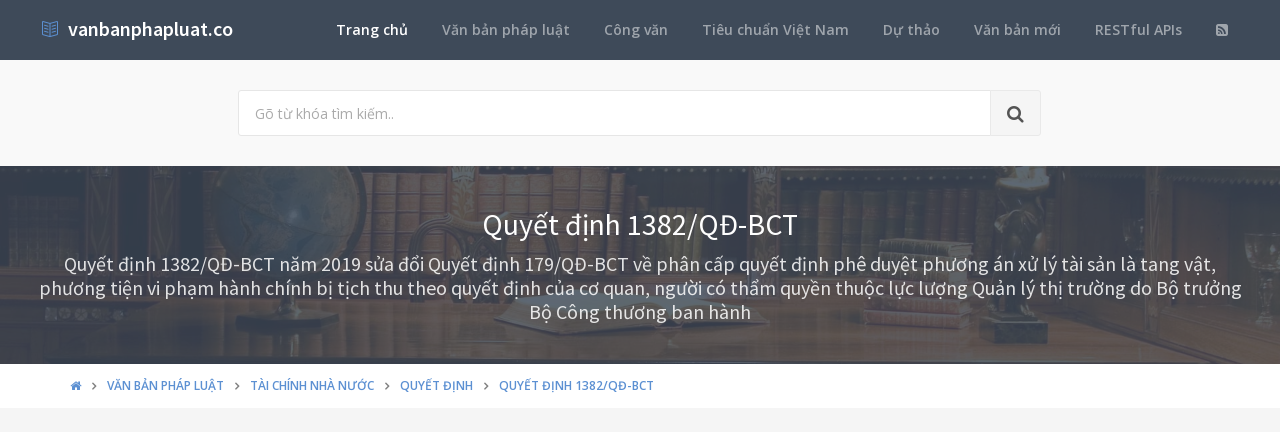

--- FILE ---
content_type: text/html; charset=utf-8
request_url: https://vanbanphapluat.co/quyet-dinh-1382-qd-bct-2019-sua-doi-quyet-dinh-179-qd-bct-xu-ly-tai-san-vi-pham-hanh-chinh
body_size: 11614
content:
<!DOCTYPE html>
<!--[if IE 9]>         <html class="ie9 no-focus" lang="en"> <![endif]-->
<!--[if gt IE 9]><!-->
<html class="no-focus" lang="en">
<!--<![endif]-->
<head>
    <meta charset="utf-8">
    <title>Quyết định 1382/QĐ-BCT 2019 sửa đổi Quyết định 179/QĐ-BCT xử l&#253; t&#224;i sản vi phạm h&#224;nh ch&#237;nh</title>
    <meta name="author" content="vanbanphapluat.co">
    <meta name="viewport" content="width=device-width, initial-scale=1.0, maximum-scale=1.0, user-scalable=no">
    
    <link rel="canonical" href="https://vanbanphapluat.co/quyet-dinh-1382-qd-bct-2019-sua-doi-quyet-dinh-179-qd-bct-xu-ly-tai-san-vi-pham-hanh-chinh" />
    <link rel="alternate" type="application/rss+xml" title="Văn bản ph&#225;p luật: Quyết định 1382/QĐ-BCT 2019 sửa đổi Quyết định 179/QĐ-BCT xử l&#253; t&#224;i sản vi phạm h&#224;nh ch&#237;nh RSS Feed" href="/rss/loai-van-ban/quyet-dinh" />
    <meta property="article:section" content="Quyết định 1382/QĐ-BCT 2019 sửa đổi Quyết định 179/QĐ-BCT xử l&#253; t&#224;i sản vi phạm h&#224;nh ch&#237;nh" />
    <meta name="description" content="Ng&#224;y 22/05/2019,Bộ C&#244;ng thương đ&#227; ban h&#224;nh Quyết định 1382/QĐ-BCT 2019 sửa đổi Quyết định 179/QĐ-BCT xử l&#253; t&#224;i sản vi phạm h&#224;nh ch&#237;nh Thuộc lĩnh vực T&#224;i ch&#237;nh nh&#224; nước, Vi phạm h&#224;nh ch&#237;nh v&#224; sẽ c&#243; hiệu lực kể từ ng&#224;y 22/05/2019" />
    <meta name="keywords" content="1382/QĐ-BCT, Quyết định, Văn bản ph&#225;p luật, Bộ C&#244;ng thương, Trần Tuấn Anh, T&#224;i ch&#237;nh nh&#224; nước, Vi phạm h&#224;nh ch&#237;nh" />
    <meta name="twitter:site" content="vanbanphapluat.co">
    <meta name="twitter:title" content="Quyết định 1382/QĐ-BCT 2019 sửa đổi Quyết định 179/QĐ-BCT xử l&#253; t&#224;i sản vi phạm h&#224;nh ch&#237;nh">
    <meta name="twitter:description" content="Ng&#224;y 22/05/2019,Bộ C&#244;ng thương đ&#227; ban h&#224;nh Quyết định 1382/QĐ-BCT 2019 sửa đổi Quyết định 179/QĐ-BCT xử l&#253; t&#224;i sản vi phạm h&#224;nh ch&#237;nh Thuộc lĩnh vực T&#224;i ch&#237;nh nh&#224; nước, Vi phạm h&#224;nh ch&#237;nh v&#224; sẽ c&#243; hiệu lực kể từ ng&#224;y 22/05/2019">
    <meta name="twitter:url" content="https://vanbanphapluat.co/quyet-dinh-1382-qd-bct-2019-sua-doi-quyet-dinh-179-qd-bct-xu-ly-tai-san-vi-pham-hanh-chinh">
    <meta property="og:title" content="Quyết định 1382/QĐ-BCT 2019 sửa đổi Quyết định 179/QĐ-BCT xử l&#253; t&#224;i sản vi phạm h&#224;nh ch&#237;nh" />
    <meta property="og:description" content="Ng&#224;y 22/05/2019,Bộ C&#244;ng thương đ&#227; ban h&#224;nh Quyết định 1382/QĐ-BCT 2019 sửa đổi Quyết định 179/QĐ-BCT xử l&#253; t&#224;i sản vi phạm h&#224;nh ch&#237;nh Thuộc lĩnh vực T&#224;i ch&#237;nh nh&#224; nước, Vi phạm h&#224;nh ch&#237;nh v&#224; sẽ c&#243; hiệu lực kể từ ng&#224;y 22/05/2019" />
    <meta property="og:url" content="https://vanbanphapluat.co/quyet-dinh-1382-qd-bct-2019-sua-doi-quyet-dinh-179-qd-bct-xu-ly-tai-san-vi-pham-hanh-chinh" />


    <link rel="shortcut icon" href="/Content/assets/icon/favicon.png">

    <link rel="icon" type="image/png" href="/Content/assets/icon/favicon.png" sizes="256x256">
    <link rel="icon" type="image/png" href="/Content/assets/icon/favicon_128.png" sizes="128x128">
    <link rel="icon" type="image/png" href="/Content/assets/icon/favicon_64.png" sizes="64x64">
    <link rel="icon" type="image/png" href="/Content/assets/icon/favicon_48.png" sizes="48x48">
    <link rel="apple-touch-icon" sizes="256x256" href="/Content/assets/icon/favicon.png">
    <link rel="apple-touch-icon" sizes="128x128" href="/Content/assets/icon/favicon_128.png">
    <link rel="apple-touch-icon" sizes="64x64" href="/Content/assets/icon/favicon_64.png">
    <link rel="apple-touch-icon" sizes="48x48" href="/Content/assets/icon/favicon_48.png">


    <link rel="preload" href="/Content/assets/fonts/fontawesome-webfont.woff2?v=4.7.0" as="font" type="woff2/font" />
    <link rel="preload" href="/Content/assets/fonts/Simple-Line-Icons.woff" as="font" type="woff2/font" />

    <link rel="preload" href="/styles_v3.css" as="style" onload="this.onload=null;this.rel='stylesheet'">
    <link rel="preload" href="//fonts.googleapis.com/css?family=Source+Sans+Pro:300,400,400italic,600,700%7COpen+Sans:300,400,400italic,600,700&display=swap" as="style" onload="this.onload=null;this.rel='stylesheet'">
    <noscript>
        <link rel="stylesheet" href="/styles_v3.css">
        <link rel="stylesheet" href="//fonts.googleapis.com/css?family=Source+Sans+Pro:300,400,400italic,600,700%7COpen+Sans:300,400,400italic,600,700&display=swap">
    </noscript>

</head>
<body>
    <div id="page-container" class="side-scroll header-navbar-transparent enable-cookies">

        <!-- Header -->
        <header id="header-navbar" class="content-mini content-mini-full" style="background:#3e4a59;">
            <div class="content-boxed">
                <ul class="nav-header pull-right">
                    <li class="hidden-md hidden-lg">
                        <button class="btn btn-link text-white pull-right" data-toggle="class-toggle" data-target=".js-nav-main-header" data-class="nav-main-header-o" type="button">
                            <i class="fa fa-navicon"></i>
                        </button>
                    </li>
                </ul>
                <!-- Main Header Navigation -->
                <ul class="js-nav-main-header nav-main-header pull-right">
                    <li class="text-right hidden-md hidden-lg">
                        <button class="btn btn-link text-white" data-toggle="class-toggle" data-target=".js-nav-main-header" data-class="nav-main-header-o" type="button">
                            <i class="fa fa-address-book"></i>
                        </button>
                    </li>
                    <li><a class="active" href="/">Trang chủ</a></li>
                    <li><a href="/csdl/van-ban-phap-luat">Văn bản pháp luật</a></li>
                    <li><a href="/csdl/cong-van">Công văn</a></li>
                    <li><a href="/csdl/tcvn">Tiêu chuẩn Việt Nam</a></li>
                    <li><a href="/csdl/du-thao">Dự thảo</a></li>
                    <li><a href="/van-ban-moi">Văn bản mới</a></li>
                    <li><a href="/restful-api">RESTful APIs</a></li>
                    <li><a href="/rss"><i class="fa fa-rss-square"></i></a></li>
                </ul>
                <!-- END Main Header Navigation -->
                <!-- Header Navigation Left -->
                <ul class="nav-header pull-left">
                    <li class="header-content">
                        <a class="h5" href="/" title="Hệ thống Văn bản pháp luật Việt Nam">
                            <i class="si si-book-open text-primary"></i>  &nbsp;<span class="h4 font-w600 text-white"> vanbanphapluat.co</span>
                        </a>
                    </li>
                </ul>
                <!-- END Header Navigation Left -->
            </div>
        </header>
        <!-- END Header -->
        <!-- Main Container -->
        <main id="main-container">
            <div class="bg-gray-lighter">
                <section class="content content-full content-boxed">
                    <!-- Section Content -->
                    <div class="row">
                        <div class="col-sm-8 col-sm-offset-2">

                            <form action="/tim-kiem" method="get">
                                <div class="input-group input-group-lg">
                                    <input class="form-control" id="kwd" name="kwd" type="text" placeholder="Gõ từ khóa tìm kiếm.." onfocus="$('#search-node').show()" onblur="$('#search-node').hide()">
                                    <div class="input-group-btn">
                                        <button class="btn btn-default"><i class="fa fa-search"></i></button>
                                    </div>
                                </div>
                            </form>
                            <div class="push-10-t" style="display:none;" id="search-node">
                                <p>
                                    <strong>Hướng dẫn tìm kiếm</strong><br />
                                    Nhập bất cứ thông tin bạn muốn tìm. Ví dụ: <span class="text-primary">Số hiệu</span>, <span class="text-primary">Loại văn bản</span>, <span class="text-primary">Lĩnh vực</span>, <span class="text-primary">Cơ quan ban hành</span>, <span class="text-primary">Người ký</span>...<br />
                                    Để tìm chính xác, hãy nhập từ khóa tìm kiếm trong ngoặc kép hoặc kết hợp các từ khóa. Ví dụ: <span class="text-primary">"Từ khóa 1"</span> <span class="text-primary">"Từ khóa 2"</span>...<br />
                                    Để thu hẹp phạm vi tìm kiếm bạn có thể sử dụng chức năng lọc văn bản bên dưới.
                                </p>
                            </div>
                        </div>
                    </div>
                    <!-- END Section Content -->
                </section>

            </div>
            


<div itemscope itemtype="http://schema.org/Article">
    <div itemprop="publisher" itemscope itemtype="https://schema.org/Organization">
        <meta itemprop="name" content="Văn bản pháp luật Việt Nam - www.vanbanphapluat.co">
        <div itemprop="logo" itemscope itemtype="https://schema.org/ImageObject">
            <meta itemprop="url" content="https://vanbanphapluat.co/Content/assets/logo.png">
            <meta itemprop="width" content="610">
            <meta itemprop="height" content="144">
        </div>
    </div>
    <meta itemscope itemprop="mainEntityOfPage" itemtype="https://schema.org/WebPage" itemid="https://vanbanphapluat.co/quyet-dinh-1382-qd-bct-2019-sua-doi-quyet-dinh-179-qd-bct-xu-ly-tai-san-vi-pham-hanh-chinh" />
        <meta itemprop="datePublished" content="2019-05-22T00:00:00+07:00" />
    <meta itemprop="dateModified" content="2019-05-24T00:00:00+07:00" />

    <div class="bg-image" style="background-image: url('/Content/assets/lib_bg.jpg');">
        <div class="bg-primary-dark-op">
            <section class="content content-full content-boxed">
                <div class="push-10-t push-10 text-center">
                    <h1 itemprop="headline" class="h2 text-white push-10 animated fadeInDown" data-toggle="appear" data-class="animated fadeInDown">Quyết định 1382/QĐ-BCT</h1>
                        <h2 itemprop="description" class="h4 text-white-op animated fadeInDown" data-toggle="appear" data-class="animated fadeInDown">Quyết định 1382/QĐ-BCT năm 2019 sửa đổi Quyết định 179/QĐ-BCT về ph&#226;n cấp quyết định ph&#234; duyệt phương &#225;n xử l&#253; t&#224;i sản l&#224; tang vật, phương tiện vi phạm h&#224;nh ch&#237;nh bị tịch thu theo quyết định của cơ quan, người c&#243; thẩm quyền thuộc lực lượng Quản l&#253; thị trường do Bộ trưởng Bộ C&#244;ng thương ban h&#224;nh</h2>
                </div>
            </section>
        </div>
    </div>
    <div class="bg-white">
        <section class="content content-mini content-mini-full content-boxed overflow-hidden">
            <div class="breadcrumbs">
                <div class="container">
                    <ol class="pull-left breadcrumb" itemscope itemtype="http://schema.org/BreadcrumbList">
                        <li itemprop="itemListElement" itemscope itemtype="http://schema.org/ListItem">
                            <a itemprop="item" href="/"><i itemprop="name" content="Trang chủ" class="fa fa-home"></i></a>
                            <meta itemprop="position" content="1" />
                        </li>
                        <li itemprop="itemListElement" itemscope itemtype="http://schema.org/ListItem">
                            <a itemprop="item" href="/csdl/van-ban-phap-luat"><span itemprop="name" content="Văn bản ph&#225;p luật">Văn bản ph&#225;p luật</span></a>
                            <meta itemprop="position" content="2" />
                        </li>

                            <li itemprop="itemListElement" itemscope itemtype="http://schema.org/ListItem">
                                <a itemprop="item" href="/linh-vuc/tai-chinh-nha-nuoc"><span itemprop="name" content="Văn bản ph&#225;p luật về T&#224;i ch&#237;nh nh&#224; nước">T&#224;i ch&#237;nh nh&#224; nước</span></a>
                                <meta itemprop="position" content="3" />
                            </li>
                            <li itemprop="itemListElement" itemscope itemtype="http://schema.org/ListItem">
                                <a itemprop="item" href="/linh-vuc/tai-chinh-nha-nuoc?l=quyet-dinh"><span itemprop="name" content="Văn bản ph&#225;p luật về T&#224;i ch&#237;nh nh&#224; nước - Quyết định">Quyết định</span></a>
                                <meta itemprop="position" content="4" />
                            </li>
                            <li itemprop="itemListElement" itemscope itemtype="http://schema.org/ListItem" class="active">
                                <a itemprop="item" href="/quyet-dinh-1382-qd-bct-2019-sua-doi-quyet-dinh-179-qd-bct-xu-ly-tai-san-vi-pham-hanh-chinh"><span itemprop="name" content="Quyết định 1382/QĐ-BCT 2019 sửa đổi Quyết định 179/QĐ-BCT xử l&#253; t&#224;i sản vi phạm h&#224;nh ch&#237;nh">Quyết định 1382/QĐ-BCT</span></a>
                                <meta itemprop="position" content="5" />
                            </li>
                    </ol>

                </div>

            </div>
        </section>
    </div>


    <section>
        <div class="container">
            <div class="row push-20-t" style="margin-bottom:-15px;">
                <div class="col-md-12">
                    <!-- vanbanphapluat_responsive_t8_2017 -->
<ins class="adsbygoogle"
     style="display:block"
     data-ad-client="ca-pub-4318815816536903"
     data-ad-slot="3896037042"
     data-ad-format="auto"></ins>
<script>
(adsbygoogle = window.adsbygoogle || []).push({});
</script>
                </div>
            </div>
        </div>
    </section>


    <section id="mainContent" class="content content-boxed overflow-hidden">
        <div class="row">
            <div class="col-md-12">
                <div class="block block-rounded">
                    <ul class="nav nav-tabs" data-toggle="tabs">
                        <li class="active">
                            <a href="#toan-van"><i class="si si-book-open"></i> Nội dung</a>
                        </li>
                        <li>
                            <a href="#luoc-do"><i class="fa fa-sitemap"></i> Lược đồ</a>
                        </li>
                        <li>
                            <a href="#van-ban-lien-quan"><i class="fa fa-object-group"></i> Văn bản liên quan</a>
                        </li>
                        <li>
                            <a href="#lich-su"><i class="fa fa-history"></i> Lịch sử hiệu lực</a>
                        </li>
                            <li><a id="link_vb_goc" href="#van-ban-goc"><i class="fa fa-file-pdf-o"></i> Văn bản gốc</a></li>

                    </ul>
                    <div class="block-content tab-content">

                        <div class="tab-pane active" id="toan-van">
                            <div class="row">

                                <div class="col-md-8" itemprop="articleBody">

                                    
                                        <h2 class="push-10 h5">Nội dung toàn văn Quyết định 1382/QĐ-BCT 2019 sửa đổi Quyết định 179/QĐ-BCT xử l&#253; t&#224;i sản vi phạm h&#224;nh ch&#237;nh</h2>
                                        <hr />

    

    <div>

<div>

<table border="0" cellspacing="0" cellpadding="0" style="border-collapse: collapse">
 <tbody><tr>
  <td width="223" valign="top" style="width: 167.4pt; padding: 0cm 5.4pt 0cm 5.4pt">
  <p align="center" style="margin-top: 6.0pt; text-align: center"><b><span lang="VI">BỘ
  CÔNG THƯƠNG<br>
  -------</span></b></p>
  </td>
  <td width="367" valign="top" style="width: 275.4pt; padding: 0cm 5.4pt 0cm 5.4pt">
  <p align="center" style="margin-top: 6.0pt; text-align: center"><b><span lang="VI">CỘNG
  HÒA XÃ HỘI CHỦ NGHĨA VIỆT NAM<br>
  Độc lập - Tự do - Hạnh phúc <br>
  ---------------</span></b></p>
  </td>
 </tr>
 <tr>
  <td width="223" valign="top" style="width: 167.4pt; padding: 0cm 5.4pt 0cm 5.4pt">
  <p align="center" style="margin-top: 6.0pt; text-align: center"><span lang="VI">Số:
  1</span>382<span lang="VI">/QĐ-BCT</span></p>
  </td>
  <td width="367" valign="top" style="width: 275.4pt; padding: 0cm 5.4pt 0cm 5.4pt">
  <p align="right" style="margin-top: 6.0pt; text-align: right"><i><span lang="VI">Hà
  Nội, ngày 2</span>2</i><i><span lang="VI"> tháng </span>5</i><i><span lang="VI">
  năm 2019</span></i></p>
  </td>
 </tr>
</tbody></table>

<p style="margin-top: 6.0pt">&nbsp;</p>

<p align="center" style="margin-top: 6.0pt; text-align: center"><b><span lang="VI" style="font-size: 12.0pt">QUYẾT ĐỊNH</span></b></p>

<p align="center" style="margin-top: 6.0pt; text-align: center"><span lang="VI">VỀ VIỆC
SỬA ĐỔI, BỔ SUNG QUYẾT ĐỊNH SỐ <a class="ref" href="/quyet-dinh-179-qd-bct-2019-phuong-an-xu-ly-tai-san-vi-pham-hanh-chinh-bi-tich-thu" title="Quyết định 179/QĐ-BCT 2019 phương án xử lý tài sản vi phạm hành chính bị tịch thu">179/QĐ-BCT</a>  NGÀY 28 THÁNG 01 NĂM 2019 CỦA BỘ TRƯỞNG
BỘ CÔNG THƯƠNG VỀ VIỆC PHÂN CẤP QUYẾT ĐỊNH PHÊ DUYỆT PHƯƠNG ÁN XỬ LÝ TÀI SẢN LÀ
TANG VẬT, PH</span>ƯƠN<span lang="VI">G TIỆN VI PHẠM HÀNH CHÍNH BỊ TỊCH THU THEO
QUYẾT ĐỊNH CỦA CƠ QUAN, NGƯỜI CÓ THẨM QUYỀN THUỘC LỰC LƯỢNG QUẢN LÝ THỊ TRƯỜNG</span></p>

<p align="center" style="margin-top: 6.0pt; text-align: center"><b><span lang="VI" style="font-size: 12.0pt">BỘ TRƯỞNG BỘ CÔNG THƯƠNG</span></b></p>

<p style="margin-top: 6.0pt"><i>Căn cứ Luật </i><i><span lang="VI">Quản lý, sử dụng
tài sản công ngày 21 tháng 6 năm 2017;</span></i></p>

<p style="margin-top: 6.0pt"><i><span lang="VI">Căn cứ Luật xử lý vi phạm hành
chính ngày 20 tháng 6 năm 2012;</span></i></p>

<p style="margin-top: 6.0pt"><i><span lang="VI">Căn cứ Nghị định số <a class="ref" href="/nghi-dinh-98-2017-nd-cp-quy-dinh-chuc-nang-nhiem-vu-quyen-han-co-cau-to-chuc-bo-cong-thuong" title="Nghị định 98/2017/NĐ-CP quy định chức năng nhiệm vụ quyền hạn cơ cấu tổ chức Bộ Công thương">98/2017/NĐ-CP</a> 
ngày 18 tháng 8 năm 2017 của Chính phủ quy định, chức năng, nhiệm vụ, quyền hạn
và cơ cấu tổ chức của Bộ Công Thương;</span></i></p>

<p style="margin-top: 6.0pt"><i><span lang="VI">Căn cứ Nghị định số <a class="ref" href="/nghi-dinh-29-2018-nd-cp-trinh-tu-thu-tuc-xac-lap-quyen-so-huu-toan-dan-ve-tai-san" title="Nghị định 29/2018/NĐ-CP trình tự thủ tục xác lập quyền sở hữu toàn dân về tài sản">29/2018/NĐ-CP</a> 
ngày 05 tháng 3 năm 2018 của Chính phủ quy định trình tự, thủ tục xác lập quyền
sở hữu toàn dân về tài sản và xử lý đối với tài sản được xác lập quyền sở hữu
toàn dân;</span></i></p>

<p style="margin-top: 6.0pt"><i><span lang="VI">Căn cứ Quyết định số <a class="ref" href="/quyet-dinh-34-2018-qd-ttg-nhiem-vu-quyen-han-co-cau-tong-cuc-quan-ly-thi-truong-truc-thuoc-bo-cong-thuong" title="Quyết định 34/2018/QĐ-TTg nhiệm vụ quyền hạn cơ cấu Tổng cục Quản lý thị trường trực thuộc Bộ Công thương">34/2018/QĐ-TTg</a> 
ngày 10 tháng 8 năm 2018 của Thủ tướng Chính phủ quy định chức năng, nhiệm vụ,
quyền hạn và cơ cấu tổ chức của Tổng cục Quản lý thị trường trực thuộc Bộ Công
Thương;</span></i></p>

<p style="margin-top: 6.0pt"><i><span lang="VI">Căn cứ Thông tư số <a class="ref" href="/thong-tu-57-2018-tt-btc-huong-dan-nghi-dinh-29-2018-nd-cp-quyen-so-huu-toan-dan" title="Thông tư 57/2018/TT-BTC hướng dẫn Nghị định <a class="ref" href="/nghi-dinh-29-2018-nd-cp-trinh-tu-thu-tuc-xac-lap-quyen-so-huu-toan-dan-ve-tai-san" title="Nghị định 29/2018/NĐ-CP trình tự thủ tục xác lập quyền sở hữu toàn dân về tài sản">29/2018/NĐ-CP</a> quyền sở hữu toàn dân">57/2018/TT-BTC</a> 
ngày 05 tháng 7 năm 2018 của Bộ trưởng Bộ Tài chính hướng dẫn thực hiện một số điều
của Nghị định số <a class="ref" href="/nghi-dinh-29-2018-nd-cp-trinh-tu-thu-tuc-xac-lap-quyen-so-huu-toan-dan-ve-tai-san" title="Nghị định 29/2018/NĐ-CP trình tự thủ tục xác lập quyền sở hữu toàn dân về tài sản">29/2018/NĐ-CP</a>  ngày 05 tháng 3 năm 2018 của Chính phủ quy định
trình tự, thủ tục xác lập quyền sở hữu toàn dân về tài sản và xử lý đối với tài
sản được xác lập quy</span>ề</i><i><span lang="VI">n sở hữu toàn dân;</span></i></p>

<p style="margin-top: 6.0pt"><i><span lang="VI">Theo đề nghị của Vụ trưởng Vụ Tài
chính và Đổi mới doanh nghiệp và Tổng cục trưởng Tổng cục Quản lý thị trường,</span></i></p>

<p align="center" style="margin-top: 6.0pt; text-align: center"><b><span lang="VI" style="font-size: 12.0pt">QUYẾT ĐỊNH:</span></b></p>

<p style="margin-top: 6.0pt"><b><span lang="VI">Điều </span>1</b><b><span lang="VI">.</span></b><span lang="VI"> Sửa đổi, bổ sung một số điều của Quyết định số <a class="ref" href="/quyet-dinh-179-qd-bct-2019-phuong-an-xu-ly-tai-san-vi-pham-hanh-chinh-bi-tich-thu" title="Quyết định 179/QĐ-BCT 2019 phương án xử lý tài sản vi phạm hành chính bị tịch thu">179/QĐ-BCT</a>  ngày 28
tháng 01 năm 2019 của Bộ trưởng Bộ Công Thương về việc phân cấp quyết định phê
duyệt phương án xử lý tài sản là tang vật, phương tiện vi phạm hành chính bị tịch
thu theo quyết định của cơ quan, người có thẩm quyền thuộc lực lượng Quản lý thị
trư</span>ờ<span lang="VI">ng.</span></p>

<p style="margin-top: 6.0pt"><span lang="VI">1. </span>Khoản 2 Điều
1<span lang="VI"> được sửa đổi như sau:</span></p>

<p style="margin-top: 6.0pt"><span lang="VI">“2. Tổng cục trưởng T</span>ổng <span lang="VI">cục Quản lý thị trường quyết định phê duyệt phương án xử lý đối với tài
sản có giá trị dưới 100 triệu đồng/01 đơn vị tài sản do mình quyết định tịch
thu và tài sản có giá trị từ 100 triệu đồng/01 đơn vị tài sản đến dưới 500 triệu
đồng/01 đơn vị tài sản do cơ quan, người có thẩm quyền của lực lượng Quản lý thị
trường quyết định tịch thu, trừ tài sản là nhà, đất, xe ô tô.”</span></p>

<p style="margin-top: 6.0pt"><span lang="VI">2. </span>Khoản 2 Điều
2<span lang="VI"> được sửa đổi như sau:</span></p>

<p style="margin-top: 6.0pt"><span lang="VI">“2. Đối với tài sản xử lý theo các
hình thức còn lại quy định tại </span>điểm c Khoản 2 Điều 18 Nghị
định số <a class="ref" href="/nghi-dinh-29-2018-nd-cp-trinh-tu-thu-tuc-xac-lap-quyen-so-huu-toan-dan-ve-tai-san" title="Nghị định 29/2018/NĐ-CP trình tự thủ tục xác lập quyền sở hữu toàn dân về tài sản">29/2018/NĐ-CP</a><span lang="VI"> có giá trị từ 100 triệu đồng/01 đơn vị
tài sản đến dưới 500 triệu đồng/01 đơn vị tài sản, cơ quan Quản lý thị trường
là đơn vị chủ trì quản lý tài sản lập phương án xử lý, báo cáo cơ quan cấp
trên, lấy ý kiến của Vụ Tài chính và Đổi mới doanh nghiệp, trình người có thẩm
quyền quy định tại Khoản 2 Điều 1 Quyết định này phê duyệt hoặc báo cáo Thủ tướng
Chính phủ quyết định theo thẩm quyền.</span></p>

<p style="margin-top: 6.0pt"><span lang="VI">Đối với tài sản xử lý theo các hình
thức còn lại quy định tại </span>điểm c Khoản 2 Điều 18 Nghị định
số <a class="ref" href="/nghi-dinh-29-2018-nd-cp-trinh-tu-thu-tuc-xac-lap-quyen-so-huu-toan-dan-ve-tai-san" title="Nghị định 29/2018/NĐ-CP trình tự thủ tục xác lập quyền sở hữu toàn dân về tài sản">29/2018/NĐ-CP</a><span lang="VI"> c</span>ó <span lang="VI">giá trị dưới 100 triệu
đồng/01 đơn vị tài sản, cơ quan Quản lý thị trường là đơn vị chủ trì qu</span>ả<span lang="VI">n lý tài sản lập phương án xử lý, báo cáo cơ quan cấp trên, lấy ý kiến
của Tổng cục Quản lý thị trường, trình người có thẩm quyền quy định tại Khoản 3
Điều 1 Quyết định này phê duyệt hoặc báo cáo Thủ tướng Chính phủ quyết định
theo thẩm quyền."</span></p>

<p style="margin-top: 6.0pt"><span lang="VI">3. Bổ sung khoản 5 </span>Điều 2<span lang="VI"> như sau:</span></p>

<p style="margin-top: 6.0pt"><span lang="VI">"5. Tổng cục Quản lý thị trường
thực hiện nhiệm vụ quản lý tài sản công là tang vật, phương tiện vi phạm hành
chính do các đơn vị thuộc phạm vi quản lý tịch thu có giá trị dưới 100 triệu đồng/01
đơn vị tài sản."</span></p>

<p style="margin-top: 6.0pt"><b><span lang="VI">Điều 2.</span></b><span lang="VI">
Hiệu lực và trách nhiệm thi hành</span></p>

<p style="margin-top: 6.0pt"><span lang="VI">1. Quyết định này có hiệu l</span>ực<span lang="VI"> thi hành k</span>ể <span lang="VI">từ ngày ký</span></p>

<p style="margin-top: 6.0pt"><span lang="VI">2</span>.<span lang="VI"> Chánh Văn
phòng Bộ, Vụ trưởng Vụ Tài chính và Đổi mới doanh nghiệp, Chánh Thanh tra Bộ,
Thủ trưởng các đơn vị thuộc Bộ, Thủ trưởng cơ quan Quản l</span>ý <span lang="VI">thị trường các cấp và các tổ chức, cá nhân có liên quan chịu trách nhiệm
thi hành Quyết định này./.</span></p>

<p style="margin-top: 6.0pt">&nbsp;</p>

<table border="0" cellspacing="0" cellpadding="0" style="border-collapse: collapse">
 <tbody><tr>
  <td width="295" valign="top" style="width: 221.4pt; padding: 0cm 5.4pt 0cm 5.4pt">
  <p style="margin-top: 6.0pt"><b><i><span lang="VI"><br>
  Nơi nhận:<br>
  </span></i></b><span lang="VI" style="font-size: 8.0pt">- Như Điều</span><span style="font-size: 8.0pt"> 2</span><span lang="VI" style="font-size: 8.0pt">;<br>
  - Bộ Tài chính;<br>
  - Các Thứ trưởng (để biết);<br>
  - Lưu: VT, TCQLTT (05).</span></p>
  </td>
  <td width="295" valign="top" style="width: 221.4pt; padding: 0cm 5.4pt 0cm 5.4pt">
  <p align="center" style="margin-top: 6.0pt; text-align: center"><b>BỘ TRƯỞNG<br>
  <br>
  <br>
  <br>
  <br>
  Trần Tuấn Anh</b></p>
  </td>
 </tr>
</tbody></table>

<p style="margin-top: 6.0pt">&nbsp;</p>

</div>

</div>

    

                                    <div id="endOfContent"></div>
                                </div>

                                <div class="col-md-4">

                                    <div id="info-hold">
                                        <div class="view pull-left"><p>Đã xem: <strong id="vbplViewer" class="text-success"></strong></p></div>
                                        <div class="pull-right">
                                            <div class="pull-left">Đánh giá: &nbsp; </div>
                                            <div class="pull-left">
                                                <div id="rate" style="color:orange;"></div> &nbsp;
                                            </div>
                                        </div>
                                    </div>


                                    <div class="push-10-b" style="margin-bottom:15px;">
                                        <!-- vanbanphapluat_responsive_t8_2017 -->
<ins class="adsbygoogle"
     style="display:block"
     data-ad-client="ca-pub-4318815816536903"
     data-ad-slot="3896037042"
     data-ad-format="auto"></ins>
<script>
(adsbygoogle = window.adsbygoogle || []).push({});
</script>
                                    </div>


                                    <table class="table table-striped table-bordered table-header-bg">
                                        <thead>
                                            <tr>
                                                <th class="text-center" colspan="2"><h2 class="h6">Thuộc tính Văn bản ph&#225;p luật 1382/QĐ-BCT</h2></th>
                                            </tr>
                                        </thead>
                                        <tr>
                                            <td width="45%">Loại văn bản</td>
                                            <td><a class="text-primary" href="/loai-van-ban/quyet-dinh">Quyết định</a></td>
                                        </tr>
                                        <tr>
                                            <td>Số hiệu</td>
                                            <td>1382/QĐ-BCT</td>
                                        </tr>
                                        <tr>
                                            <td>Cơ quan ban hành</td>
                                            <td>
                                                <div itemprop="author" itemscope itemtype="http://schema.org/Organization">
                                                    <a itemprop="name" content="Bộ Công thương" class="text-primary" href="/co-quan-ban-hanh/bo-cong-thuong">Bộ Công thương</a>
                                                </div>
                                            </td>
                                        </tr>
                                        <tr>
                                            <td>Người ký</td>
                                            <td>
                                                <div itemprop="author" itemscope itemtype="https://schema.org/Person">
                                                    <a itemprop="name" content="Trần Tuấn Anh" class="text-primary" href="/nguoi-ky/tran-tuan-anh">Trần Tuấn Anh</a>
                                                </div>
                                            </td>
                                        </tr>
                                        <tr>
                                            <td>Ngày ban hành</td>
                                            <td>22/05/2019</td>
                                        </tr>
                                        <tr>
                                            <td>Ngày hiệu lực</td>
                                            <td>22/05/2019</td>
                                        </tr>
                                        <tr>
                                            <td>Ngày công báo</td>
                                            <td>...</td>
                                        </tr>
                                        <tr>
                                            <td>Số công báo</td>
                                            <td></td>
                                        </tr>
                                        <tr>
                                            <td>Lĩnh vực</td>
                                            <td><a class="text-primary" href="/linh-vuc/tai-chinh-nha-nuoc">Tài chính nhà nước</a>,  <a class="text-primary" href="/linh-vuc/vi-pham-hanh-chinh">Vi phạm hành chính</a></td>
                                        </tr>
                                        <tr>
                                            <td>Tình trạng hiệu lực</td>
                                            <td>
                                                <a class="text-primary" href="/tinh-trang-hieu-luc/con-hieu-luc">C&#242;n hiệu lực</a>
                                            </td>
                                        </tr>
                                        <tr>
                                            <td>Cập nhật</td>
                                            <td>7 năm trước</td>
                                        </tr>
                                        <tr>
                                            <td colspan="2">
                                                <a class="btn btn-success btn-block " href="/cap-nhat-thong-tin/quyet-dinh-1382-qd-bct-2019-sua-doi-quyet-dinh-179-qd-bct-xu-ly-tai-san-vi-pham-hanh-chinh" data-toggle="modal" data-target="#myModal"><i class="fa fa-refresh"></i> Yêu cầu cập nhật văn bản này</a>
                                                <div class="modal fade" id="myModal" tabindex="-1" role="dialog" aria-labelledby="myModalLabel" aria-hidden="true">
                                                    <div class="modal-dialog">
                                                        <div class="modal-content">

                                                        </div>
                                                    </div>
                                                </div>
                                            </td>
                                        </tr>
                                    </table>


                                    


                                        <div class="row" id="download">
                                            <div class="col-md-12">
                                                <table class="table table-striped table-bordered table-header-bg">
                                                    <thead>
                                                        <tr>
                                                            <th class="text-center" colspan="2"><h2 class="h6">Download Văn bản ph&#225;p luật 1382/QĐ-BCT</h2></th>
                                                        </tr>
                                                    </thead>
                                                </table>
                                            </div>
                                                <div class="col-md-12">
                                                    <table class="block-table table-bordered text-center">
                                                        <tbody>
                                                            <tr>
                                                                <td class="bg-warning" style="width: 30%;">
                                                                    <div class="push-20 push-20-t">
                                                                        <a href="/data/2019/05/360832_1382-qd-bct.pdf" onclick="window.location.href='/data/2019/05/360832_1382-qd-bct.pdf?save'; return false;"><i class="fa fa-file-pdf-o fa-3x text-white-op"></i> </a>
                                                                    </div>
                                                                </td>
                                                                <td class="bg-gray-lighter">
                                                                    <div class="h1 font-w700"><span class="h2 text-muted"></span> <a href="/data/2019/05/360832_1382-qd-bct.pdf" onclick="window.location.href='/data/2019/05/360832_1382-qd-bct.pdf?save'; return false;">PDF</a></div>
                                                                    <div class="h5 text-muted text-uppercase push-5-t"><a href="/data/2019/05/360832_1382-qd-bct.pdf" onclick="window.location.href='/data/2019/05/360832_1382-qd-bct.pdf?save'; return false;">File văn bản gốc <small class="font-s13">(427KB)</small></a></div>
                                                                </td>
                                                            </tr>
                                                        </tbody>
                                                    </table>
                                                </div>

                                                <div class="col-md-12 push-15-t">
                                                    <table class="block-table table-bordered text-center">
                                                        <tbody>
                                                            <tr>
                                                                <td class="bg-danger" style="width: 30%;">
                                                                    <div class="push-20 push-20-t">
                                                                        <a href="/data/2019/05/360832_1382-qd-bct.doc" onclick="window.location.href='/data/2019/05/360832_1382-qd-bct.doc?save'; return false;"><i class="fa fa-file-word-o fa-3x text-white-op"></i></a>
                                                                    </div>
                                                                </td>
                                                                <td class="bg-gray-lighter">
                                                                    <div class="h1 font-w700"><span class="h2 text-muted"></span> <a href="/data/2019/05/360832_1382-qd-bct.doc" onclick="window.location.href='/data/2019/05/360832_1382-qd-bct.doc?save'; return false;">DOC</a></div>
                                                                    <div class="h5 text-muted text-uppercase push-5-t"><a href="/data/2019/05/360832_1382-qd-bct.doc" onclick="window.location.href='/data/2019/05/360832_1382-qd-bct.doc?save'; return false;">File văn bản word <small class="font-s13">(36.5KB)</small></a></div>
                                                                </td>
                                                            </tr>
                                                        </tbody>
                                                    </table>
                                                </div>
                                        </div>
                                    <div id="stick_ads" class="push-10-b" style="margin-top:15px;">
                                        <!-- vanbanphapluat_responsive_t8_2017 -->
<ins class="adsbygoogle"
     style="display:block"
     data-ad-client="ca-pub-4318815816536903"
     data-ad-slot="3896037042"
     data-ad-format="auto"></ins>
<script>
(adsbygoogle = window.adsbygoogle || []).push({});
</script>
                                    </div>

                                </div>
                            </div>
                        </div>


                        <div class="tab-pane" id="luoc-do">
                            <h2 class="push-10 h5">Lược đồ Quyết định 1382/QĐ-BCT 2019 sửa đổi Quyết định 179/QĐ-BCT xử l&#253; t&#224;i sản vi phạm h&#224;nh ch&#237;nh</h2>
                            <hr />
                            <div class="row">
                                <div class="col-md-4">
                                    <div class="block block-themed block-bordered">
                                        <div class="block-header bg-primary">
                                            <ul class="block-options">
                                                <li>
                                                    <button type="button" data-toggle="block-option" data-action="content_toggle"><i class="si si-arrow-up"></i></button>
                                                </li>
                                            </ul>
                                            <h3 class="block-title">Văn bản bị sửa đổi, bổ sung</h3>
                                        </div>
                                        <div class="block-content block-docref">
                                            <div data-toggle="slimscroll" data-color="#568bce" data-always-visible="true">
                                                <ul class="fa-ul">
                                                        <li class="push-10"><i class="fa fa-file-word-o fa-li"></i> <a class="text-primary-dark" href="/quyet-dinh-179-qd-bct-2019-phuong-an-xu-ly-tai-san-vi-pham-hanh-chinh-bi-tich-thu#luoc-do">Quyết định 179/QĐ-BCT 2019 phương &#225;n xử l&#253; t&#224;i sản vi phạm h&#224;nh ch&#237;nh bị tịch thu</a></li>
                                                </ul>
                                            </div>
                                        </div>
                                    </div>
                                </div>

                                <div class="col-md-4">
                                    <div class="block block-themed block-bordered">
                                        <div class="block-header bg-success">
                                            <ul class="block-options">
                                                <li>
                                                    <button type="button" data-toggle="block-option" data-action="content_toggle"><i class="si si-arrow-up"></i></button>
                                                </li>
                                            </ul>
                                            <h3 class="block-title">Văn bản liên quan ngôn ngữ</h3>
                                        </div>
                                        <div class="block-content block-docref">
                                            <div data-toggle="slimscroll" data-color="#568bce" data-always-visible="true">
                                                <ul class="fa-ul">
                                                                                                    </ul>
                                            </div>
                                        </div>
                                    </div>
                                </div>

                                <div class="col-md-4 pull-right">
                                    <div class="block block-themed block-bordered">
                                        <div class="block-header bg-primary">
                                            <ul class="block-options">
                                                <li>
                                                    <button type="button" data-toggle="block-option" data-action="content_toggle"><i class="si si-arrow-up"></i></button>
                                                </li>
                                            </ul>
                                            <h3 class="block-title">Văn bản sửa đổi, bổ sung</h3>
                                        </div>
                                        <div class="block-content block-docref">
                                            <div data-toggle="slimscroll" data-color="#568bce" data-always-visible="true">
                                                <ul class="fa-ul">
                                                </ul>
                                            </div>
                                        </div>
                                    </div>
                                </div>
                            </div>

                            <div class="row">
                                <div class="col-md-4">
                                    <div class="block block-themed block-bordered">
                                        <div class="block-header bg-primary">
                                            <ul class="block-options">
                                                <li>
                                                    <button type="button" data-toggle="block-option" data-action="content_toggle"><i class="si si-arrow-up"></i></button>
                                                </li>
                                            </ul>
                                            <h3 class="block-title">Văn bản bị đính chính</h3>
                                        </div>
                                        <div class="block-content block-docref">
                                            <div data-toggle="slimscroll" data-color="#568bce" data-always-visible="true">
                                                <ul class="fa-ul">
                                                </ul>
                                            </div>
                                        </div>
                                    </div>
                                </div>

                                <div class="col-md-4">
                                    <div class="block block-themed block-bordered">
                                        <div class="block-header bg-primary">
                                            <ul class="block-options">
                                                <li>
                                                    <button type="button" data-toggle="block-option" data-action="content_toggle"><i class="si si-arrow-up"></i></button>
                                                </li>
                                            </ul>
                                            <h3 class="block-title">Văn bản được hướng dẫn</h3>
                                        </div>
                                        <div class="block-content block-docref">
                                            <div data-toggle="slimscroll" data-color="#568bce" data-always-visible="true">
                                                <ul class="fa-ul">
                                                </ul>
                                            </div>
                                        </div>
                                    </div>
                                </div>

                                <div class="col-md-4">
                                    <div class="block block-themed block-bordered">
                                        <div class="block-header bg-primary">
                                            <ul class="block-options">
                                                <li>
                                                    <button type="button" data-toggle="block-option" data-action="content_toggle"><i class="si si-arrow-up"></i></button>
                                                </li>
                                            </ul>
                                            <h3 class="block-title">Văn bản đính chính</h3>
                                        </div>
                                        <div class="block-content block-docref">
                                            <div data-toggle="slimscroll" data-color="#568bce" data-always-visible="true">
                                                <ul class="fa-ul">
                                                </ul>
                                            </div>
                                        </div>
                                    </div>
                                </div>
                            </div>

                            <div class="row">
                                <div class="col-md-4">
                                    <div class="block block-themed block-bordered">
                                        <div class="block-header bg-primary">
                                            <ul class="block-options">
                                                <li>
                                                    <button type="button" data-toggle="block-option" data-action="content_toggle"><i class="si si-arrow-up"></i></button>
                                                </li>
                                            </ul>
                                            <h3 class="block-title">Văn bản bị thay thế</h3>
                                        </div>
                                        <div class="block-content block-docref">
                                            <div data-toggle="slimscroll" data-color="#568bce" data-always-visible="true">
                                                <ul class="fa-ul">
                                                </ul>
                                            </div>
                                        </div>
                                    </div>
                                </div>

                                <div class="col-md-4">
                                    <div class="block block-themed block-bordered">
                                        <div class="block-header bg-danger">
                                            <ul class="block-options">
                                                <li>
                                                    <button type="button" data-toggle="block-option" data-action="content_toggle"><i class="si si-arrow-up"></i></button>
                                                </li>
                                            </ul>
                                            <h3 class="block-title">Văn bản hiện thời</h3>
                                        </div>
                                        <div class="block-content block-docref">
                                            <div data-toggle="slimscroll" data-color="#568bce" data-always-visible="true">
                                                <table class="table table-striped table-header-bg">
                                                    <tr>
                                                        <td colspan="2"><strong class="text-danger">Quyết định 1382/QĐ-BCT 2019 sửa đổi Quyết định 179/QĐ-BCT xử l&#253; t&#224;i sản vi phạm h&#224;nh ch&#237;nh</strong></td>
                                                    </tr>
                                                    <tr>
                                                        <td width="45%">Loại văn bản</td>
                                                        <td><a class="text-primary" href="/loai-van-ban/quyet-dinh">Quyết định</a></td>
                                                    </tr>
                                                    <tr>
                                                        <td>Số hiệu</td>
                                                        <td>1382/QĐ-BCT</td>
                                                    </tr>
                                                    <tr>
                                                        <td>Cơ quan ban hành</td>
                                                        <td><a class="text-primary" href="/co-quan-ban-hanh/bo-cong-thuong">Bộ Công thương</a></td>
                                                    </tr>
                                                    <tr>
                                                        <td>Người ký</td>
                                                        <td><a class="text-primary" href="/nguoi-ky/tran-tuan-anh">Trần Tuấn Anh</a></td>
                                                    </tr>
                                                    <tr>
                                                        <td>Ngày ban hành</td>
                                                        <td>22/05/2019</td>
                                                    </tr>
                                                    <tr>
                                                        <td>Ngày hiệu lực</td>
                                                        <td>22/05/2019</td>
                                                    </tr>
                                                    <tr>
                                                        <td>Ngày công báo</td>
                                                        <td>...</td>
                                                    </tr>
                                                    <tr>
                                                        <td>Số công báo</td>
                                                        <td></td>
                                                    </tr>
                                                    <tr>
                                                        <td>Lĩnh vực</td>
                                                        <td><a class="text-primary" href="/linh-vuc/tai-chinh-nha-nuoc">Tài chính nhà nước</a>,  <a class="text-primary" href="/linh-vuc/vi-pham-hanh-chinh">Vi phạm hành chính</a></td>
                                                    </tr>
                                                    <tr>
                                                        <td>Tình trạng hiệu lực</td>
                                                        <td>
                                                            <a class="text-primary" href="/tinh-trang-hieu-luc/con-hieu-luc">C&#242;n hiệu lực</a>
                                                        </td>
                                                    </tr>
                                                    <tr>
                                                        <td>Cập nhật</td>
                                                        <td>7 năm trước</td>
                                                    </tr>
                                                </table>
                                            </div>
                                        </div>
                                    </div>
                                </div>

                                <div class="col-md-4">
                                    <div class="block block-themed block-bordered">
                                        <div class="block-header bg-primary">
                                            <ul class="block-options">
                                                <li>
                                                    <button type="button" data-toggle="block-option" data-action="content_toggle"><i class="si si-arrow-up"></i></button>
                                                </li>
                                            </ul>
                                            <h3 class="block-title">Văn bản thay thế</h3>
                                        </div>
                                        <div class="block-content block-docref">
                                            <div data-toggle="slimscroll" data-color="#568bce" data-always-visible="true">
                                                <ul class="fa-ul">
                                                </ul>
                                            </div>
                                        </div>
                                    </div>
                                </div>
                            </div>

                            <div class="row">
                                <div class="col-md-4">
                                    <div class="block block-themed block-bordered">
                                        <div class="block-header bg-primary">
                                            <ul class="block-options">
                                                <li>
                                                    <button type="button" data-toggle="block-option" data-action="content_toggle"><i class="si si-arrow-up"></i></button>
                                                </li>
                                            </ul>
                                            <h3 class="block-title">Văn bản được dẫn chiếu</h3>
                                        </div>
                                        <div class="block-content block-docref">
                                            <div data-toggle="slimscroll" data-color="#568bce" data-always-visible="true">
                                                <ul class="fa-ul">
                                                </ul>
                                            </div>
                                        </div>
                                    </div>
                                </div>

                                <div class="col-md-4">
                                    <div class="block block-themed block-bordered">
                                        <div class="block-header bg-primary">
                                            <ul class="block-options">
                                                <li>
                                                    <button type="button" data-toggle="block-option" data-action="content_toggle"><i class="si si-arrow-up"></i></button>
                                                </li>
                                            </ul>
                                            <h3 class="block-title">Văn bản hướng dẫn</h3>
                                        </div>
                                        <div class="block-content block-docref">
                                            <div data-toggle="slimscroll" data-color="#568bce" data-always-visible="true">
                                                <ul class="fa-ul">
                                                </ul>
                                            </div>
                                        </div>
                                    </div>
                                </div>

                                <div class="col-md-4">
                                    <div class="block block-themed block-bordered">
                                        <div class="block-header bg-primary">
                                            <ul class="block-options">
                                                <li>
                                                    <button type="button" data-toggle="block-option" data-action="content_toggle"><i class="si si-arrow-up"></i></button>
                                                </li>
                                            </ul>
                                            <h3 class="block-title">Văn bản được hợp nhất</h3>
                                        </div>
                                        <div class="block-content block-docref">
                                            <div data-toggle="slimscroll" data-color="#568bce" data-always-visible="true">
                                                <ul class="fa-ul">
                                                </ul>
                                            </div>
                                        </div>
                                    </div>
                                </div>
                            </div>

                            <div class="row">
                                <div class="col-md-4">
                                    <div class="block block-themed block-bordered">
                                        <div class="block-header bg-primary">
                                            <ul class="block-options">
                                                <li>
                                                    <button type="button" data-toggle="block-option" data-action="content_toggle"><i class="si si-arrow-up"></i></button>
                                                </li>
                                            </ul>
                                            <h3 class="block-title">Văn bản được căn cứ</h3>
                                        </div>
                                        <div class="block-content block-docref">
                                            <div data-toggle="slimscroll" data-color="#568bce" data-always-visible="true">
                                                <ul class="fa-ul">
                                                        <li class="push-10"><i class="fa fa-file-word-o fa-li"></i> <a class="text-primary-dark" href="/luat-xu-ly-vi-pham-hanh-chinh-2012#luoc-do">Luật xử l&#253; vi phạm h&#224;nh ch&#237;nh 2012</a></li>
                                                        <li class="push-10"><i class="fa fa-file-word-o fa-li"></i> <a class="text-primary-dark" href="/luat-quan-ly-su-dung-tai-san-cong-2017#luoc-do">Luật Quản l&#253; sử dụng t&#224;i sản c&#244;ng 2017</a></li>
                                                        <li class="push-10"><i class="fa fa-file-word-o fa-li"></i> <a class="text-primary-dark" href="/nghi-dinh-98-2017-nd-cp-quy-dinh-chuc-nang-nhiem-vu-quyen-han-co-cau-to-chuc-bo-cong-thuong#luoc-do">Nghị định 98/2017/NĐ-CP quy định chức năng nhiệm vụ quyền hạn cơ cấu tổ chức Bộ C&#244;ng thương</a></li>
                                                        <li class="push-10"><i class="fa fa-file-word-o fa-li"></i> <a class="text-primary-dark" href="/nghi-dinh-29-2018-nd-cp-trinh-tu-thu-tuc-xac-lap-quyen-so-huu-toan-dan-ve-tai-san#luoc-do">Nghị định 29/2018/NĐ-CP tr&#236;nh tự thủ tục x&#225;c lập quyền sở hữu to&#224;n d&#226;n về t&#224;i sản</a></li>
                                                        <li class="push-10"><i class="fa fa-file-word-o fa-li"></i> <a class="text-primary-dark" href="/thong-tu-57-2018-tt-btc-huong-dan-nghi-dinh-29-2018-nd-cp-quyen-so-huu-toan-dan#luoc-do">Th&#244;ng tư 57/2018/TT-BTC hướng dẫn Nghị định 29/2018/NĐ-CP quyền sở hữu to&#224;n d&#226;n</a></li>
                                                        <li class="push-10"><i class="fa fa-file-word-o fa-li"></i> <a class="text-primary-dark" href="/quyet-dinh-34-2018-qd-ttg-nhiem-vu-quyen-han-co-cau-tong-cuc-quan-ly-thi-truong-truc-thuoc-bo-cong-thuong#luoc-do">Quyết định 34/2018/QĐ-TTg nhiệm vụ quyền hạn cơ cấu Tổng cục Quản l&#253; thị trường trực thuộc Bộ C&#244;ng thương</a></li>
                                                </ul>
                                            </div>
                                        </div>
                                    </div>
                                </div>

                                <div class="col-md-4 pull-right">
                                    <div class="block block-themed block-bordered">
                                        <div class="block-header bg-primary">
                                            <ul class="block-options">
                                                <li>
                                                    <button type="button" data-toggle="block-option" data-action="content_toggle"><i class="si si-arrow-up"></i></button>
                                                </li>
                                            </ul>
                                            <h3 class="block-title">Văn bản hợp nhất</h3>
                                        </div>
                                        <div class="block-content block-docref">
                                            <div data-toggle="slimscroll" data-color="#568bce" data-always-visible="true">
                                                <ul class="fa-ul">
                                                </ul>
                                            </div>
                                        </div>
                                    </div>
                                </div>
                            </div>
                        </div>


                        <div class="tab-pane  js-gallery" id="van-ban-lien-quan">

                            <h2 class="push-10 h5">Văn bản liên quan Quyết định 1382/QĐ-BCT 2019 sửa đổi Quyết định 179/QĐ-BCT xử l&#253; t&#224;i sản vi phạm h&#224;nh ch&#237;nh</h2>
                            <hr />



<div class="row items-push">
    <div class="col-md-12">

        <div class="row">
            <div class="col-md-9 col-sm-8">

                <div class="row doc-summary">
                        <div class="col-md-3 col-sm-3 col-xs-12 text-center">
                            <a href="/medium/2012/06/86759_15-2012-qh13.png" class="img-link img-thumb" title="Luật xử l&#253; vi phạm h&#224;nh ch&#237;nh 2012">
                                <img src="[data-uri]" data-src="/thumbs/2012/06/86759_15-2012-qh13.png" class="lazyload img-responsive" alt="Luật xử l&#253; vi phạm h&#224;nh ch&#237;nh 2012" />
                            </a>
                        </div>

                    <div class="col-md-9 col-sm-9 col-xs-12">
                        <h4 class="push-5"><a title="Luật xử l&#253; vi phạm h&#224;nh ch&#237;nh 2012" href="/luat-xu-ly-vi-pham-hanh-chinh-2012">Luật 15/2012/QH13</a></h4>
                        <div class="font-s13">
                            <div class="push-30">
                                Luật xử lý vi phạm hành chính 2012
                            </div>
                        </div>
                    </div>
                </div>
            </div>
            <div class="col-md-3 font-s13 push-20-t col-sm-4 col-xs-12 pull-right">
                <div>Ban hành: <strong class="text-primary pull-right">20/06/2012</strong></div>
                <div class="push-5-t">Ngày hiệu lực: <strong class="text-success pull-right">01/07/2013</strong></div>
                    <div class="push-5-t">Hiệu lực: <strong class="pull-right text-success">C&#242;n hiệu lực</strong></div>
                <div class="push-5-t">Cập nhật: <span class="pull-right">14 năm trước</span></div>
            </div>
        </div>
    </div>

    <div class="col-md-12">
        <div class="text-quick block-content block-content-full block-content-mini bg-gray-light">
            <div class="row">
                <a class="col-md-2 col-xs-6 text-primary-dark" href="/luat-xu-ly-vi-pham-hanh-chinh-2012"><i class="fa fa-file-word-o"></i> Nội dung</a>
                <a class="col-md-2 col-xs-6 text-primary-dark" href="/luat-xu-ly-vi-pham-hanh-chinh-2012#luoc-do"><i class="fa fa-sitemap"></i> Lược đồ</a>
                    <a class="col-md-2 col-xs-6 text-primary-dark" href="/luat-xu-ly-vi-pham-hanh-chinh-2012#van-ban-goc"><i class="fa fa-suitcase"></i> Bản PDF</a>
                <a class="col-md-2 col-xs-6 text-primary-dark" href="/luat-xu-ly-vi-pham-hanh-chinh-2012#lich-su"><i class="fa fa-history"></i> Lịch sử</a>
                <a class="col-md-4 col-xs-6 text-primary-dark" href="/luat-xu-ly-vi-pham-hanh-chinh-2012#van-ban-lien-quan"><i class="fa fa-object-group"></i> VB liên quan</a>
            </div>
        </div>
    </div>
</div>


<div class="row items-push">
    <div class="col-md-12">

        <div class="row">
            <div class="col-md-9 col-sm-8">

                <div class="row doc-summary">
                        <div class="col-md-3 col-sm-3 col-xs-12 text-center">
                            <a href="/medium/2017/06/188393_15-2017-qh14.png" class="img-link img-thumb" title="Luật Quản l&#253; sử dụng t&#224;i sản c&#244;ng 2017">
                                <img src="[data-uri]" data-src="/thumbs/2017/06/188393_15-2017-qh14.png" class="lazyload img-responsive" alt="Luật Quản l&#253; sử dụng t&#224;i sản c&#244;ng 2017" />
                            </a>
                        </div>

                    <div class="col-md-9 col-sm-9 col-xs-12">
                        <h4 class="push-5"><a title="Luật Quản l&#253; sử dụng t&#224;i sản c&#244;ng 2017" href="/luat-quan-ly-su-dung-tai-san-cong-2017">Luật 15/2017/QH14</a></h4>
                        <div class="font-s13">
                            <div class="push-30">
                                Luật Quản lý, sử dụng tài sản công 2017
                            </div>
                        </div>
                    </div>
                </div>
            </div>
            <div class="col-md-3 font-s13 push-20-t col-sm-4 col-xs-12 pull-right">
                <div>Ban hành: <strong class="text-primary pull-right">21/06/2017</strong></div>
                <div class="push-5-t">Ngày hiệu lực: <strong class="text-success pull-right">01/01/2018</strong></div>
                    <div class="push-5-t">Hiệu lực: <strong class="pull-right text-success">C&#242;n hiệu lực</strong></div>
                <div class="push-5-t">Cập nhật: <span class="pull-right">8 năm trước</span></div>
            </div>
        </div>
    </div>

    <div class="col-md-12">
        <div class="text-quick block-content block-content-full block-content-mini bg-gray-light">
            <div class="row">
                <a class="col-md-2 col-xs-6 text-primary-dark" href="/luat-quan-ly-su-dung-tai-san-cong-2017"><i class="fa fa-file-word-o"></i> Nội dung</a>
                <a class="col-md-2 col-xs-6 text-primary-dark" href="/luat-quan-ly-su-dung-tai-san-cong-2017#luoc-do"><i class="fa fa-sitemap"></i> Lược đồ</a>
                <a class="col-md-2 col-xs-6 text-primary-dark" href="/luat-quan-ly-su-dung-tai-san-cong-2017#lich-su"><i class="fa fa-history"></i> Lịch sử</a>
                <a class="col-md-4 col-xs-6 text-primary-dark" href="/luat-quan-ly-su-dung-tai-san-cong-2017#van-ban-lien-quan"><i class="fa fa-object-group"></i> VB liên quan</a>
            </div>
        </div>
    </div>
</div>


<div class="row items-push">
    <div class="col-md-12">

        <div class="row">
            <div class="col-md-9 col-sm-8">

                <div class="row doc-summary">
                        <div class="col-md-3 col-sm-3 col-xs-12 text-center">
                            <a href="/medium/2017/08/298549_98-2017-nd-cp.png" class="img-link img-thumb" title="Nghị định 98/2017/NĐ-CP quy định chức năng nhiệm vụ quyền hạn cơ cấu tổ chức Bộ C&#244;ng thương">
                                <img src="[data-uri]" data-src="/thumbs/2017/08/298549_98-2017-nd-cp.png" class="lazyload img-responsive" alt="Nghị định 98/2017/NĐ-CP quy định chức năng nhiệm vụ quyền hạn cơ cấu tổ chức Bộ C&#244;ng thương" />
                            </a>
                        </div>

                    <div class="col-md-9 col-sm-9 col-xs-12">
                        <h4 class="push-5"><a title="Nghị định 98/2017/NĐ-CP quy định chức năng nhiệm vụ quyền hạn cơ cấu tổ chức Bộ C&#244;ng thương" href="/nghi-dinh-98-2017-nd-cp-quy-dinh-chuc-nang-nhiem-vu-quyen-han-co-cau-to-chuc-bo-cong-thuong">Nghị định 98/2017/NĐ-CP</a></h4>
                        <div class="font-s13">
                            <div class="push-30">
                                Nghị định 98/2017/NĐ-CP về quy định chức năng, nhiệm vụ, quyền hạn và cơ cấu tổ chức của Bộ Công thương
                            </div>
                        </div>
                    </div>
                </div>
            </div>
            <div class="col-md-3 font-s13 push-20-t col-sm-4 col-xs-12 pull-right">
                <div>Ban hành: <strong class="text-primary pull-right">18/08/2017</strong></div>
                <div class="push-5-t">Ngày hiệu lực: <strong class="text-success pull-right">18/08/2017</strong></div>
                    <div class="push-5-t">Hiệu lực: <strong class="pull-right text-success">C&#242;n hiệu lực</strong></div>
                <div class="push-5-t">Cập nhật: <span class="pull-right">8 năm trước</span></div>
            </div>
        </div>
    </div>

    <div class="col-md-12">
        <div class="text-quick block-content block-content-full block-content-mini bg-gray-light">
            <div class="row">
                <a class="col-md-2 col-xs-6 text-primary-dark" href="/nghi-dinh-98-2017-nd-cp-quy-dinh-chuc-nang-nhiem-vu-quyen-han-co-cau-to-chuc-bo-cong-thuong"><i class="fa fa-file-word-o"></i> Nội dung</a>
                <a class="col-md-2 col-xs-6 text-primary-dark" href="/nghi-dinh-98-2017-nd-cp-quy-dinh-chuc-nang-nhiem-vu-quyen-han-co-cau-to-chuc-bo-cong-thuong#luoc-do"><i class="fa fa-sitemap"></i> Lược đồ</a>
                    <a class="col-md-2 col-xs-6 text-primary-dark" href="/nghi-dinh-98-2017-nd-cp-quy-dinh-chuc-nang-nhiem-vu-quyen-han-co-cau-to-chuc-bo-cong-thuong#van-ban-goc"><i class="fa fa-suitcase"></i> Bản PDF</a>
                <a class="col-md-2 col-xs-6 text-primary-dark" href="/nghi-dinh-98-2017-nd-cp-quy-dinh-chuc-nang-nhiem-vu-quyen-han-co-cau-to-chuc-bo-cong-thuong#lich-su"><i class="fa fa-history"></i> Lịch sử</a>
                <a class="col-md-4 col-xs-6 text-primary-dark" href="/nghi-dinh-98-2017-nd-cp-quy-dinh-chuc-nang-nhiem-vu-quyen-han-co-cau-to-chuc-bo-cong-thuong#van-ban-lien-quan"><i class="fa fa-object-group"></i> VB liên quan</a>
            </div>
        </div>
    </div>
</div>


<div class="row items-push">
    <div class="col-md-12">

        <div class="row">
            <div class="col-md-9 col-sm-8">

                <div class="row doc-summary">
                        <div class="col-md-3 col-sm-3 col-xs-12 text-center">
                            <a href="/medium/2018/03/307797_29-2018-nd-cp.png" class="img-link img-thumb" title="Nghị định 29/2018/NĐ-CP tr&#236;nh tự thủ tục x&#225;c lập quyền sở hữu to&#224;n d&#226;n về t&#224;i sản">
                                <img src="[data-uri]" data-src="/thumbs/2018/03/307797_29-2018-nd-cp.png" class="lazyload img-responsive" alt="Nghị định 29/2018/NĐ-CP tr&#236;nh tự thủ tục x&#225;c lập quyền sở hữu to&#224;n d&#226;n về t&#224;i sản" />
                            </a>
                        </div>

                    <div class="col-md-9 col-sm-9 col-xs-12">
                        <h4 class="push-5"><a title="Nghị định 29/2018/NĐ-CP tr&#236;nh tự thủ tục x&#225;c lập quyền sở hữu to&#224;n d&#226;n về t&#224;i sản" href="/nghi-dinh-29-2018-nd-cp-trinh-tu-thu-tuc-xac-lap-quyen-so-huu-toan-dan-ve-tai-san">Nghị định 29/2018/NĐ-CP</a></h4>
                        <div class="font-s13">
                            <div class="push-30">
                                Nghị định 29/2018/NĐ-CP về quy định trình tự, thủ tục xác lập quyền sở hữu toàn dân về tài sản và xử lý đối với tài sản được xác lập quyền sở hữu toàn dân
                            </div>
                        </div>
                    </div>
                </div>
            </div>
            <div class="col-md-3 font-s13 push-20-t col-sm-4 col-xs-12 pull-right">
                <div>Ban hành: <strong class="text-primary pull-right">05/03/2018</strong></div>
                <div class="push-5-t">Ngày hiệu lực: <strong class="text-success pull-right">05/03/2018</strong></div>
                    <div class="push-5-t">Hiệu lực: <strong class="pull-right text-success">C&#242;n hiệu lực</strong></div>
                <div class="push-5-t">Cập nhật: <span class="pull-right">8 năm trước</span></div>
            </div>
        </div>
    </div>

    <div class="col-md-12">
        <div class="text-quick block-content block-content-full block-content-mini bg-gray-light">
            <div class="row">
                <a class="col-md-2 col-xs-6 text-primary-dark" href="/nghi-dinh-29-2018-nd-cp-trinh-tu-thu-tuc-xac-lap-quyen-so-huu-toan-dan-ve-tai-san"><i class="fa fa-file-word-o"></i> Nội dung</a>
                <a class="col-md-2 col-xs-6 text-primary-dark" href="/nghi-dinh-29-2018-nd-cp-trinh-tu-thu-tuc-xac-lap-quyen-so-huu-toan-dan-ve-tai-san#luoc-do"><i class="fa fa-sitemap"></i> Lược đồ</a>
                    <a class="col-md-2 col-xs-6 text-primary-dark" href="/nghi-dinh-29-2018-nd-cp-trinh-tu-thu-tuc-xac-lap-quyen-so-huu-toan-dan-ve-tai-san#van-ban-goc"><i class="fa fa-suitcase"></i> Bản PDF</a>
                <a class="col-md-2 col-xs-6 text-primary-dark" href="/nghi-dinh-29-2018-nd-cp-trinh-tu-thu-tuc-xac-lap-quyen-so-huu-toan-dan-ve-tai-san#lich-su"><i class="fa fa-history"></i> Lịch sử</a>
                <a class="col-md-4 col-xs-6 text-primary-dark" href="/nghi-dinh-29-2018-nd-cp-trinh-tu-thu-tuc-xac-lap-quyen-so-huu-toan-dan-ve-tai-san#van-ban-lien-quan"><i class="fa fa-object-group"></i> VB liên quan</a>
            </div>
        </div>
    </div>
</div>


<div class="row items-push">
    <div class="col-md-12">

        <div class="row">
            <div class="col-md-9 col-sm-8">

                <div class="row doc-summary">

                    <div class="col-md-12">
                        <h4 class="push-5"><a title="Th&#244;ng tư 57/2018/TT-BTC hướng dẫn Nghị định 29/2018/NĐ-CP quyền sở hữu to&#224;n d&#226;n" href="/thong-tu-57-2018-tt-btc-huong-dan-nghi-dinh-29-2018-nd-cp-quyen-so-huu-toan-dan">Thông tư 57/2018/TT-BTC</a></h4>
                        <div class="font-s13">
                            <div class="push-30">
                                Thông tư 57/2018/TT-BTC hướng dẫn thực hiện Nghị định 29/2018/NĐ-CP quy định về trình tự, thủ tục xác lập quyền sở hữu toàn dân về tài sản và xử lý đối với tài sản được xác lập quyền sở hữu toàn dân do Bộ trưởng Bộ Tài chính ban hành
                            </div>
                        </div>
                    </div>
                </div>
            </div>
            <div class="col-md-3 font-s13 push-20-t col-sm-4 col-xs-12 pull-right">
                <div>Ban hành: <strong class="text-primary pull-right">05/07/2018</strong></div>
                <div class="push-5-t">Ngày hiệu lực: <strong class="text-success pull-right">20/08/2018</strong></div>
                    <div class="push-5-t">Hiệu lực: <strong class="pull-right text-success">C&#242;n hiệu lực</strong></div>
                <div class="push-5-t">Cập nhật: <span class="pull-right">8 năm trước</span></div>
            </div>
        </div>
    </div>

    <div class="col-md-12">
        <div class="text-quick block-content block-content-full block-content-mini bg-gray-light">
            <div class="row">
                <a class="col-md-2 col-xs-6 text-primary-dark" href="/thong-tu-57-2018-tt-btc-huong-dan-nghi-dinh-29-2018-nd-cp-quyen-so-huu-toan-dan"><i class="fa fa-file-word-o"></i> Nội dung</a>
                <a class="col-md-2 col-xs-6 text-primary-dark" href="/thong-tu-57-2018-tt-btc-huong-dan-nghi-dinh-29-2018-nd-cp-quyen-so-huu-toan-dan#luoc-do"><i class="fa fa-sitemap"></i> Lược đồ</a>
                    <a class="col-md-2 col-xs-6 text-primary-dark" href="/thong-tu-57-2018-tt-btc-huong-dan-nghi-dinh-29-2018-nd-cp-quyen-so-huu-toan-dan#van-ban-goc"><i class="fa fa-suitcase"></i> Bản PDF</a>
                <a class="col-md-2 col-xs-6 text-primary-dark" href="/thong-tu-57-2018-tt-btc-huong-dan-nghi-dinh-29-2018-nd-cp-quyen-so-huu-toan-dan#lich-su"><i class="fa fa-history"></i> Lịch sử</a>
                <a class="col-md-4 col-xs-6 text-primary-dark" href="/thong-tu-57-2018-tt-btc-huong-dan-nghi-dinh-29-2018-nd-cp-quyen-so-huu-toan-dan#van-ban-lien-quan"><i class="fa fa-object-group"></i> VB liên quan</a>
            </div>
        </div>
    </div>
</div>


<div class="row items-push">
    <div class="col-md-12">

        <div class="row">
            <div class="col-md-9 col-sm-8">

                <div class="row doc-summary">
                        <div class="col-md-3 col-sm-3 col-xs-12 text-center">
                            <a href="/medium/2018/08/315290_34-2018-qd-ttg.png" class="img-link img-thumb" title="Quyết định 34/2018/QĐ-TTg nhiệm vụ quyền hạn cơ cấu Tổng cục Quản l&#253; thị trường trực thuộc Bộ C&#244;ng thương">
                                <img src="[data-uri]" data-src="/thumbs/2018/08/315290_34-2018-qd-ttg.png" class="lazyload img-responsive" alt="Quyết định 34/2018/QĐ-TTg nhiệm vụ quyền hạn cơ cấu Tổng cục Quản l&#253; thị trường trực thuộc Bộ C&#244;ng thương" />
                            </a>
                        </div>

                    <div class="col-md-9 col-sm-9 col-xs-12">
                        <h4 class="push-5"><a title="Quyết định 34/2018/QĐ-TTg nhiệm vụ quyền hạn cơ cấu Tổng cục Quản l&#253; thị trường trực thuộc Bộ C&#244;ng thương" href="/quyet-dinh-34-2018-qd-ttg-nhiem-vu-quyen-han-co-cau-tong-cuc-quan-ly-thi-truong-truc-thuoc-bo-cong-thuong">Quyết định 34/2018/QĐ-TTg</a></h4>
                        <div class="font-s13">
                            <div class="push-30">
                                Quyết định 34/2018/QĐ-TTg quy định về chức năng, nhiệm vụ, quyền hạn và cơ cấu tổ chức của Tổng cục Quản lý thị trường trực thuộc Bộ Công thương do Thủ tướng Chính phủ ban hành
                            </div>
                        </div>
                    </div>
                </div>
            </div>
            <div class="col-md-3 font-s13 push-20-t col-sm-4 col-xs-12 pull-right">
                <div>Ban hành: <strong class="text-primary pull-right">10/08/2018</strong></div>
                <div class="push-5-t">Ngày hiệu lực: <strong class="text-success pull-right">12/10/2018</strong></div>
                    <div class="push-5-t">Hiệu lực: <strong class="pull-right text-success">C&#242;n hiệu lực</strong></div>
                <div class="push-5-t">Cập nhật: <span class="pull-right">7 năm trước</span></div>
            </div>
        </div>
    </div>

    <div class="col-md-12">
        <div class="text-quick block-content block-content-full block-content-mini bg-gray-light">
            <div class="row">
                <a class="col-md-2 col-xs-6 text-primary-dark" href="/quyet-dinh-34-2018-qd-ttg-nhiem-vu-quyen-han-co-cau-tong-cuc-quan-ly-thi-truong-truc-thuoc-bo-cong-thuong"><i class="fa fa-file-word-o"></i> Nội dung</a>
                <a class="col-md-2 col-xs-6 text-primary-dark" href="/quyet-dinh-34-2018-qd-ttg-nhiem-vu-quyen-han-co-cau-tong-cuc-quan-ly-thi-truong-truc-thuoc-bo-cong-thuong#luoc-do"><i class="fa fa-sitemap"></i> Lược đồ</a>
                    <a class="col-md-2 col-xs-6 text-primary-dark" href="/quyet-dinh-34-2018-qd-ttg-nhiem-vu-quyen-han-co-cau-tong-cuc-quan-ly-thi-truong-truc-thuoc-bo-cong-thuong#van-ban-goc"><i class="fa fa-suitcase"></i> Bản PDF</a>
                <a class="col-md-2 col-xs-6 text-primary-dark" href="/quyet-dinh-34-2018-qd-ttg-nhiem-vu-quyen-han-co-cau-tong-cuc-quan-ly-thi-truong-truc-thuoc-bo-cong-thuong#lich-su"><i class="fa fa-history"></i> Lịch sử</a>
                <a class="col-md-4 col-xs-6 text-primary-dark" href="/quyet-dinh-34-2018-qd-ttg-nhiem-vu-quyen-han-co-cau-tong-cuc-quan-ly-thi-truong-truc-thuoc-bo-cong-thuong#van-ban-lien-quan"><i class="fa fa-object-group"></i> VB liên quan</a>
            </div>
        </div>
    </div>
</div>


<div class="row items-push">
    <div class="col-md-12">

        <div class="row">
            <div class="col-md-9 col-sm-8">

                <div class="row doc-summary">

                    <div class="col-md-12">
                        <h4 class="push-5"><a title="Quyết định 179/QĐ-BCT 2019 phương &#225;n xử l&#253; t&#224;i sản vi phạm h&#224;nh ch&#237;nh bị tịch thu" href="/quyet-dinh-179-qd-bct-2019-phuong-an-xu-ly-tai-san-vi-pham-hanh-chinh-bi-tich-thu">Quyết định 179/QĐ-BCT</a></h4>
                        <div class="font-s13">
                            <div class="push-30">
                                Quyết định 179/QĐ-BCT năm 2019 về phân cấp quyết định phê duyệt phương án xử lý tài sản là tang vật, phương tiện vi phạm hành chính bị tịch thu theo quyết định của cơ quan, người có thẩm quyền thuộc lực lượng Quản lý thị trường do Bộ trưởng Bộ Công thương ban hành
                            </div>
                        </div>
                    </div>
                </div>
            </div>
            <div class="col-md-3 font-s13 push-20-t col-sm-4 col-xs-12 pull-right">
                <div>Ban hành: <strong class="text-primary pull-right">28/01/2019</strong></div>
                <div class="push-5-t">Ngày hiệu lực: <strong class="text-success pull-right">28/01/2019</strong></div>
                    <div class="push-5-t">Hiệu lực: <strong class="pull-right text-success">C&#242;n hiệu lực</strong></div>
                <div class="push-5-t">Cập nhật: <span class="pull-right">7 năm trước</span></div>
            </div>
        </div>
    </div>

    <div class="col-md-12">
        <div class="text-quick block-content block-content-full block-content-mini bg-gray-light">
            <div class="row">
                <a class="col-md-2 col-xs-6 text-primary-dark" href="/quyet-dinh-179-qd-bct-2019-phuong-an-xu-ly-tai-san-vi-pham-hanh-chinh-bi-tich-thu"><i class="fa fa-file-word-o"></i> Nội dung</a>
                <a class="col-md-2 col-xs-6 text-primary-dark" href="/quyet-dinh-179-qd-bct-2019-phuong-an-xu-ly-tai-san-vi-pham-hanh-chinh-bi-tich-thu#luoc-do"><i class="fa fa-sitemap"></i> Lược đồ</a>
                    <a class="col-md-2 col-xs-6 text-primary-dark" href="/quyet-dinh-179-qd-bct-2019-phuong-an-xu-ly-tai-san-vi-pham-hanh-chinh-bi-tich-thu#van-ban-goc"><i class="fa fa-suitcase"></i> Bản PDF</a>
                <a class="col-md-2 col-xs-6 text-primary-dark" href="/quyet-dinh-179-qd-bct-2019-phuong-an-xu-ly-tai-san-vi-pham-hanh-chinh-bi-tich-thu#lich-su"><i class="fa fa-history"></i> Lịch sử</a>
                <a class="col-md-4 col-xs-6 text-primary-dark" href="/quyet-dinh-179-qd-bct-2019-phuong-an-xu-ly-tai-san-vi-pham-hanh-chinh-bi-tich-thu#van-ban-lien-quan"><i class="fa fa-object-group"></i> VB liên quan</a>
            </div>
        </div>
    </div>
</div>
                                                    </div>

                        <div class="tab-pane" id="van-ban-goc">
                            <h2 class="push-10 h5">Văn bản gốc Quyết định 1382/QĐ-BCT 2019 sửa đổi Quyết định 179/QĐ-BCT xử l&#253; t&#224;i sản vi phạm h&#224;nh ch&#237;nh</h2>
                            <div id="pdf_view"></div>
                        </div>

                        <div class="tab-pane" id="lich-su">
                            <h2 class="push-10 h5">Lịch sử hiệu lực Quyết định 1382/QĐ-BCT 2019 sửa đổi Quyết định 179/QĐ-BCT xử l&#253; t&#224;i sản vi phạm h&#224;nh ch&#237;nh</h2>
                            <div class="push-30-l push-30 push-30-t">
                                <ul class="list list-timeline pull-t">
                                        <li>
                                            <div class="list-timeline-time">22/05/2019</div>
                                            <i class="fa fa-calendar list-timeline-icon bg-info"></i>
                                            <div class="list-timeline-content push-30">
                                                <p class="font-w600">Văn bản được ban hành</p>
                                                <p class="font-s13 text-info">Trạng thái: <strong>Chưa có hiệu lực</strong></p>
                                            </div>
                                        </li>
                                                                                                                <li>
                                            <div class="list-timeline-time">22/05/2019</div>
                                            <i class="fa fa-check-circle list-timeline-icon bg-success"></i>
                                            <div class="list-timeline-content push-30">
                                                <p class="font-w600">Văn bản có hiệu lực</p>
                                                <p class="font-s13 text-info">Trạng thái: <strong>Có hiệu lực</strong></p>
                                            </div>
                                        </li>
                                    

                                </ul>

                            </div>
                        </div>

                        <div class="block-content" id="bottomAds">
                            <ins class="adsbygoogle"
                                 style="display:block"
                                 data-ad-format="autorelaxed"
                                 data-ad-client="ca-pub-4318815816536903"
                                 data-ad-slot="9925713919"></ins>
                            <script>
                                (adsbygoogle = window.adsbygoogle || []).push({});
                            </script>
                        </div>

                    </div>
                </div>


				
            </div>
        </div>
    </section>
</div>

        </main>
        <!-- END Main Container -->
        <!-- Footer -->
        <footer id="page-footer" class="bg-white">
            <div class="content content-boxed">
                <!-- Footer Navigation -->
                <div class="row push-30-t items-push-2x">
                    <div class="col-sm-6">
                        <h3 class="h5 font-w600 text-uppercase push-20">Truy cập nhanh</h3>
                        <ul class="list list-simple-mini font-s13">
                            <li>
                                <a class="font-w600" href="/">Trang chủ</a>
                            </li>
                            <li>
                                <a class="font-w600" href="/gioi-thieu">Giới thiệu</a>
                            </li>
                            <li>
                                <a class="font-w600" href="/dieu-khoan-su-dung">Điều khoản sử dụng</a>
                            </li>
                            <li>
                                <a class="font-w600" href="/lien-he">Liên hệ</a>
                            </li>

                            <li><a class="font-w600" href="/restful-api">RESTful APIs</a></li>
                            <li>
                                <a class="font-w600" href="/rss">RSS</a>
                            </li>
                        </ul>
                    </div>
					
                    <div class="col-sm-6">
                        <h3 class="h5 font-w600 text-uppercase push-20">Truy cập nhanh CSDL</h3>
                        <div class="font-s13">
                            <ul class="list list-simple-mini font-s13">
                                <li><a class="font-w600" href="/van-ban-moi">Văn bản mới</a></li>
                                <li><a class="font-w600" href="/csdl/van-ban-phap-luat">Văn bản pháp luật</a></li>
                                <li><a class="font-w600" href="/csdl/cong-van">Công văn</a></li>
                                <li><a class="font-w600" href="/csdl/tcvn">Tiêu chuẩn Việt Nam</a></li>
                                <li><a class="font-w600" href="/csdl/du-thao">Dự thảo</a></li>
                            </ul>
                        </div>
                    </div>
                </div>
                <!-- END Footer Navigation -->
                <!-- Copyright Info -->
                <div class="font-s12 push-20 clearfix">
                    <hr class="remove-margin-t">
                    <div class="pull-right">
                        Develop with <i class="fa fa-heart text-city"></i> by <a class="font-w600">QG</a>
                    </div>
                    <div class="pull-left">
                        <a class="font-w600" href="https://vanbanphapluat.co">vanbanphapluat.co 1.0</a> &copy; <span>2017</span>
                    </div>
                </div>
                <!-- END Copyright Info -->
            </div>
        </footer>
        <!-- END Footer -->
    </div>

    
    <!-- END Page Container -->
    <!-- OneUI Core JS: jQuery, Bootstrap, slimScroll, scrollLock, Appear, CountTo, Placeholder, Cookie and App.js -->
    

    <script type="text/javascript" src="/scripts_v3.1.js"></script>
<script src="/Content/assets/js/jquery-scrolltofixed-min.js"></script>
    <script type='application/ld+json'>
        {"@context":"https:\/\/schema.org","@type":"WebSite","@id":"#website","url":"https:\/\/vanbanphapluat.co\/","name":"VBPL","potentialAction":{"@type":"SearchAction","target":"http:\/\/vanbanphapluat.co\/tim-kiem?kwd={search_term_string}","query-input":"required name=search_term_string"}}
    </script>
    
        <script type="text/javascript">
            $(document).ready(function () {
                PDFObject.embed("/data//2019/05/360832_1382-qd-bct.pdf", "#pdf_view");
            });
        </script>

        <script type="text/javascript">
            $(document).ready(function () {
                $("#stick_ads").scrollToFixed( { limit: $('#bottomAds').offset().top } );
            });
        </script>

    <script type="text/javascript">

        $(document).ready(function () {



            $.post("/api/updateview/quyet-dinh-1382-qd-bct-2019-sua-doi-quyet-dinh-179-qd-bct-xu-ly-tai-san-vi-pham-hanh-chinh", function (data) {
                $("#vbplViewer").text(data);
        });

        var urlUpdateRating =  '/api/rating/quyet-dinh-1382-qd-bct-2019-sua-doi-quyet-dinh-179-qd-bct-xu-ly-tai-san-vi-pham-hanh-chinh';

            $("#rate").rate({
        max_value: 5,
                step_size: 1,
                initial_value: 0,
                change_once: true,
                selected_symbol_type: 'fontawesome_star',
                url : urlUpdateRating
            });
    });

        function downloadStats() {

        }
    </script>

    <!-- Page JS Code -->
    <script>
        jQuery(function () {
            App.initHelpers(['slimscroll', 'magnific-popup']);
        });
    </script>
    <script data-ad-client="ca-pub-4318815816536903" async src="https://pagead2.googlesyndication.com/pagead/js/adsbygoogle.js"></script>
    
    <script>
        (function (i, s, o, g, r, a, m) {
            i['GoogleAnalyticsObject'] = r; i[r] = i[r] || function () {
                (i[r].q = i[r].q || []).push(arguments)
            }, i[r].l = 1 * new Date(); a = s.createElement(o),
                m = s.getElementsByTagName(o)[0]; a.async = 1; a.src = g; m.parentNode.insertBefore(a, m)
        })(window, document, 'script', 'https://www.google-analytics.com/analytics.js', 'ga');

        ga('create', 'UA-71549301-2', 'auto');
        ga('send', 'pageview');

    </script>
    
<script defer src="https://static.cloudflareinsights.com/beacon.min.js/vcd15cbe7772f49c399c6a5babf22c1241717689176015" integrity="sha512-ZpsOmlRQV6y907TI0dKBHq9Md29nnaEIPlkf84rnaERnq6zvWvPUqr2ft8M1aS28oN72PdrCzSjY4U6VaAw1EQ==" data-cf-beacon='{"version":"2024.11.0","token":"df713a2a1c2844d79a7205e4f262838a","r":1,"server_timing":{"name":{"cfCacheStatus":true,"cfEdge":true,"cfExtPri":true,"cfL4":true,"cfOrigin":true,"cfSpeedBrain":true},"location_startswith":null}}' crossorigin="anonymous"></script>
</body>
</html>

--- FILE ---
content_type: text/html; charset=utf-8
request_url: https://www.google.com/recaptcha/api2/aframe
body_size: 267
content:
<!DOCTYPE HTML><html><head><meta http-equiv="content-type" content="text/html; charset=UTF-8"></head><body><script nonce="YHrd-opKHTY0oXlvKx5LUw">/** Anti-fraud and anti-abuse applications only. See google.com/recaptcha */ try{var clients={'sodar':'https://pagead2.googlesyndication.com/pagead/sodar?'};window.addEventListener("message",function(a){try{if(a.source===window.parent){var b=JSON.parse(a.data);var c=clients[b['id']];if(c){var d=document.createElement('img');d.src=c+b['params']+'&rc='+(localStorage.getItem("rc::a")?sessionStorage.getItem("rc::b"):"");window.document.body.appendChild(d);sessionStorage.setItem("rc::e",parseInt(sessionStorage.getItem("rc::e")||0)+1);localStorage.setItem("rc::h",'1767743975798');}}}catch(b){}});window.parent.postMessage("_grecaptcha_ready", "*");}catch(b){}</script></body></html>